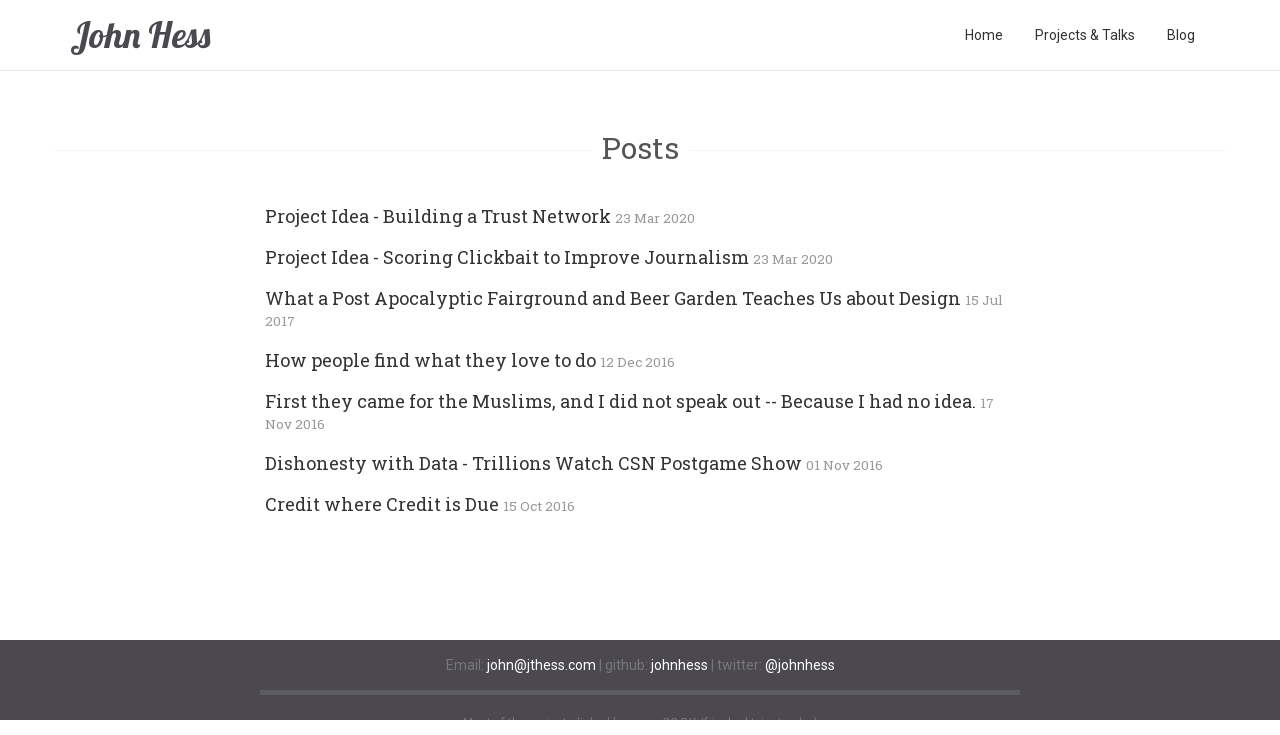

--- FILE ---
content_type: text/html
request_url: https://jthess.com/blog.html
body_size: 6593
content:
<!DOCTYPE html>
<html lang="en">
  <head>
    <meta charset="utf-8">
    <meta http-equiv="X-UA-Compatible" content="IE=edge">
    <meta name="viewport" content="width=device-width, initial-scale=1.0">
    <title>John Hess</title>
    <link href="/css/template.css" rel="stylesheet">
    <link href="/css/jthess.css" rel="stylesheet">
    <!-- HTML5 shim and Respond.js IE8 support of HTML5 elements and media queries -->
    <!--[if lt IE 9]>
      <script src="https://oss.maxcdn.com/libs/html5shiv/3.7.0/html5shiv.js"></script>
      <script src="https://oss.maxcdn.com/libs/respond.js/1.3.0/respond.min.js"></script>
    <![endif]-->
    
  </head>

  <body>
    <div class="non-footer">
      <header id="header" class="site-header">
        <div class="container">
          <h1 class="navbar-brand"><a href="/">John Hess</a></h1>
          <ul class="nav nav-pills pull-right">
            <li><a href="/">Home</a></li>
            <li><a href="/projects.html">Projects & Talks</a></li>
            <li><a href="/blog.html">Blog</a></li>
          </ul>
        </div>
      </header>

      <main id="main" class="site-main">
        <section id="about" class="section section">
  <div class="container">
    <div class="row">
      <h2 class="section-title"><span>Posts</span></h2>
      <div class="col-md-8 col-md-offset-2">
        
          
            <a href="/blog/2020/03/23/trust-network.html">
              <div class="blog-post">
                <h4>Project Idea - Building a Trust Network <small>23 Mar 2020</small></h4>
              </div>
            </a>
          
        
          
            <a href="/blog/2020/03/23/clickbait-tagger.html">
              <div class="blog-post">
                <h4>Project Idea - Scoring Clickbait to Improve Journalism <small>23 Mar 2020</small></h4>
              </div>
            </a>
          
        
          
            <a href="/blog/2017/07/15/post-apocalyptic-design.html">
              <div class="blog-post">
                <h4>What a Post Apocalyptic Fairground and Beer Garden Teaches Us about Design <small>15 Jul 2017</small></h4>
              </div>
            </a>
          
        
          
            <a href="/blog/2016/12/12/what-to-do.html">
              <div class="blog-post">
                <h4>How people find what they love to do <small>12 Dec 2016</small></h4>
              </div>
            </a>
          
        
          
        
          
            <a href="/blog/2016/11/17/and-i-did-not-speak-out.html">
              <div class="blog-post">
                <h4>First they came for the Muslims, and I did not speak out -- Because I had no idea. <small>17 Nov 2016</small></h4>
              </div>
            </a>
          
        
          
            <a href="/blog/2016/11/01/trillions-watch-postgame-show.html">
              <div class="blog-post">
                <h4>Dishonesty with Data - Trillions Watch CSN Postgame Show <small>01 Nov 2016</small></h4>
              </div>
            </a>
          
        
          
            <a href="/blog/2016/10/15/credit-where-credit-is-due.html">
              <div class="blog-post">
                <h4>Credit where Credit is Due <small>15 Oct 2016</small></h4>
              </div>
            </a>
          
        
      </div>
    </div>
  </div>
</section>
      </main>
      
      <div class="push"></div>
    </div>

    <footer id="jth-footer" class="site-footer">
      <div class="container">
        <div class="col-md-8 col-md-offset-2  ">
          <div class="contact">Email: <a class="url" href="mailto:john@jthess.com">john@jthess.com</a> | github: <a href="https://github.com/johnhess">johnhess</a> | twitter: <a href="https://twitter.com/johnhess">@johnhess</a></div>
        </div>
      </div>
      <div class="container">
        <div class="copyright col-md-8 col-md-offset-2  ">
          <p>Most of the projects linked here are CC-BY.  If in doubt, just ask :-)</p>
          <p>In 2022, I upgraded jthess.com to use <a href="https://cleaninsights.org">Clean Insights</a>, a privacy-preserving web analytics system instead of Google Analytics.  That's what that little popup was all about.  If you're cool with it, it let's me know someone visited a particular page on this site, but doesn't store or share any other information about you.  Not even an IP address.  If you're interested in putting Clean Insights in your next project, ask me about it.</p>
        </div>
      </div>
    </footer>
  
    <script src="/js/jquery-3.1.1.min.js"></script>
    <script src="/js/bootstrap-3.0.3.min.js"></script>
    <script src="/js/jquery.singlePageNav.min.js"></script>
    <script src="/js/main.js"></script>
    <script src="/js/clean-insights-auto-tracker.js"></script>
<script>
    // Use the Clean Insights Matomo Instance via the CIMP.
    // Site ID for jthess.com is 21.
    const ci = CleanInsightsAutoTracker("https://metrics.cleaninsights.org/cleaninsights.php", 21);

    // Automatically consent to cookie-less page view
    if (!ci.campaignConsents.some((item) => { return item === 'visits' })) {
        ci.grantCampaign('visits');
        ci.grantFeature(CleanInsightsFeature.ua);
        ci.grantFeature(CleanInsightsFeature.lang);
    }
    console.log("Clean insights loaded and set up.")
</script>
    <script defer data-domain="jthess.com" src="https://plausible.io/js/script.js"></script>
<script>
    console.log("Plausible set up.")
</script>
    <script src="https://cdn.usefathom.com/script.js" data-site="CICUUZGL" defer></script>
<script>
    console.log("Fathom set up.")
</script>
    <!-- Follow instructions from -->
<!-- https://matomo.org/faq/new-to-piwik/how-can-i-still-track-a-visitor-without-cookies-even-if-they-decline-the-cookie-consent/ -->
<!-- Matomo -->
<script>
    var _paq = window._paq = window._paq || [];
    /* tracker methods like "setCustomDimension" should be called before "trackPageView" */
    _paq.push(['trackPageView']);
    _paq.push(['enableLinkTracking']);
    _paq.push(['requireCookieConsent']);
    (function() {
      var u="https://metrics.cleaninsights.org/";
      _paq.push(['setTrackerUrl', u+'matomo.php']);
      _paq.push(['setSiteId', '29']);
      var d=document, g=d.createElement('script'), s=d.getElementsByTagName('script')[0];
      g.async=true; g.src=u+'matomo.js'; s.parentNode.insertBefore(g,s);
    })();
</script>
<!-- End Matomo Code -->
<script>
    console.log("Matomo set up.")
</script>


    <script src="https://cdn.counter.dev/script.js" data-id="a3691e79-74ca-40c9-89fb-fa3b21aaf464" data-utcoffset="-5"></script>
<script>
    console.log("Counter set up.")
</script>
  </body>
</html>



--- FILE ---
content_type: text/css
request_url: https://jthess.com/css/jthess.css
body_size: 1198
content:
/* footer styles */
.contact {
	margin-top: 15px;
	margin-bottom: 15px;
}

/* footer magic */
html, body {
    height: 100%;
}

p > a {
    color: #f15f4c;
}

.non-footer {
    min-height: 100%;
    height: auto !important;
    height: 100%;
    margin: 0 auto -150px; /* the bottom margin is the negative value of the footer's height */
}

#jth-footer {
	padding-top: 0;
    min-height: 150px;
    color: #777;
    overflow: hidden;
}

.push {
    height: 150px;
}

/* "Logo" aka Name */
.site-header .navbar-brand {
    line-height: 60px;
    text-shadow: none;
}

/* Blog (basically shitty medium rip off) */

.blog-post {
    margin-bottom: 20px;
}

.post-content img, iframe {
    display: block;
    margin-left: auto;
    margin-right: auto
}

.post-content a {
    color: #2a7ae2;
}

.post-content {
    font-family: Georgia,Cambria,"Times New Roman",Times,serif;
    font-size: 19px;
}

.post-content h1 {
    font-family: "Lucida Grande","Lucida Sans Unicode","Lucida Sans",Geneva,Arial,sans-serif;
    font-weight: 700;
    margin-bottom: 40px;
    letter-spacing: -.028em;
}

.post-content small {
    font-size: 70%;
}

.caption {
    font-size: 12px;
    color: #777;
    text-align: center;
    width: 90%;
    margin: auto;
    margin-bottom: 20px;
}

.framed-image {
    border: 2px solid #888;
}

--- FILE ---
content_type: text/javascript
request_url: https://jthess.com/js/main.js
body_size: 437
content:
// Add "loaded" class when a section has been loaded
$(window).scroll(function() { 
  var scrollTop = $(window).scrollTop();
  $(".section").each(function() {
    var elementTop = $(this).offset().top - $('#header').outerHeight();
    if(scrollTop >= elementTop) {
      $(this).addClass('loaded');
    }
  });
});

// One Page Navigation Setup
$('#navigation').singlePageNav({
  offset: $('#header').outerHeight(),
  filter: ':not(.external)',
  speed: 750,
  currentClass: 'active',

  beforeStart: function() {
  },
  onComplete: function() {
  }
});

--- FILE ---
content_type: text/javascript
request_url: https://jthess.com/js/clean-insights-auto-tracker.js
body_size: 43132
content:
(()=>{var t={484:function(t){t.exports=function(){"use strict";var t=6e4,e=36e5,n="millisecond",r="second",i="minute",s="hour",o="day",a="week",u="month",c="quarter",f="year",h="date",d="Invalid Date",l=/^(\d{4})[-/]?(\d{1,2})?[-/]?(\d{0,2})[Tt\s]*(\d{1,2})?:?(\d{1,2})?:?(\d{1,2})?[.:]?(\d+)?$/,p=/\[([^\]]+)]|Y{1,4}|M{1,4}|D{1,2}|d{1,4}|H{1,2}|h{1,2}|a|A|m{1,2}|s{1,2}|Z{1,2}|SSS/g,g={name:"en",weekdays:"Sunday_Monday_Tuesday_Wednesday_Thursday_Friday_Saturday".split("_"),months:"January_February_March_April_May_June_July_August_September_October_November_December".split("_")},m=function(t,e,n){var r=String(t);return!r||r.length>=e?t:""+Array(e+1-r.length).join(n)+t},v={s:m,z:function(t){var e=-t.utcOffset(),n=Math.abs(e),r=Math.floor(n/60),i=n%60;return(e<=0?"+":"-")+m(r,2,"0")+":"+m(i,2,"0")},m:function t(e,n){if(e.date()<n.date())return-t(n,e);var r=12*(n.year()-e.year())+(n.month()-e.month()),i=e.clone().add(r,u),s=n-i<0,o=e.clone().add(r+(s?-1:1),u);return+(-(r+(n-i)/(s?i-o:o-i))||0)},a:function(t){return t<0?Math.ceil(t)||0:Math.floor(t)},p:function(t){return{M:u,y:f,w:a,d:o,D:h,h:s,m:i,s:r,ms:n,Q:c}[t]||String(t||"").toLowerCase().replace(/s$/,"")},u:function(t){return void 0===t}},y="en",b={};b[y]=g;var w=function(t){return t instanceof S},_=function(t,e,n){var r;if(!t)return y;if("string"==typeof t)b[t]&&(r=t),e&&(b[t]=e,r=t);else{var i=t.name;b[i]=t,r=i}return!n&&r&&(y=r),r||!n&&y},O=function(t,e){if(w(t))return t.clone();var n="object"==typeof e?e:{};return n.date=t,n.args=arguments,new S(n)},$=v;$.l=_,$.i=w,$.w=function(t,e){return O(t,{locale:e.$L,utc:e.$u,x:e.$x,$offset:e.$offset})};var S=function(){function g(t){this.$L=_(t.locale,null,!0),this.parse(t)}var m=g.prototype;return m.parse=function(t){this.$d=function(t){var e=t.date,n=t.utc;if(null===e)return new Date(NaN);if($.u(e))return new Date;if(e instanceof Date)return new Date(e);if("string"==typeof e&&!/Z$/i.test(e)){var r=e.match(l);if(r){var i=r[2]-1||0,s=(r[7]||"0").substring(0,3);return n?new Date(Date.UTC(r[1],i,r[3]||1,r[4]||0,r[5]||0,r[6]||0,s)):new Date(r[1],i,r[3]||1,r[4]||0,r[5]||0,r[6]||0,s)}}return new Date(e)}(t),this.$x=t.x||{},this.init()},m.init=function(){var t=this.$d;this.$y=t.getFullYear(),this.$M=t.getMonth(),this.$D=t.getDate(),this.$W=t.getDay(),this.$H=t.getHours(),this.$m=t.getMinutes(),this.$s=t.getSeconds(),this.$ms=t.getMilliseconds()},m.$utils=function(){return $},m.isValid=function(){return!(this.$d.toString()===d)},m.isSame=function(t,e){var n=O(t);return this.startOf(e)<=n&&n<=this.endOf(e)},m.isAfter=function(t,e){return O(t)<this.startOf(e)},m.isBefore=function(t,e){return this.endOf(e)<O(t)},m.$g=function(t,e,n){return $.u(t)?this[e]:this.set(n,t)},m.unix=function(){return Math.floor(this.valueOf()/1e3)},m.valueOf=function(){return this.$d.getTime()},m.startOf=function(t,e){var n=this,c=!!$.u(e)||e,d=$.p(t),l=function(t,e){var r=$.w(n.$u?Date.UTC(n.$y,e,t):new Date(n.$y,e,t),n);return c?r:r.endOf(o)},p=function(t,e){return $.w(n.toDate()[t].apply(n.toDate("s"),(c?[0,0,0,0]:[23,59,59,999]).slice(e)),n)},g=this.$W,m=this.$M,v=this.$D,y="set"+(this.$u?"UTC":"");switch(d){case f:return c?l(1,0):l(31,11);case u:return c?l(1,m):l(0,m+1);case a:var b=this.$locale().weekStart||0,w=(g<b?g+7:g)-b;return l(c?v-w:v+(6-w),m);case o:case h:return p(y+"Hours",0);case s:return p(y+"Minutes",1);case i:return p(y+"Seconds",2);case r:return p(y+"Milliseconds",3);default:return this.clone()}},m.endOf=function(t){return this.startOf(t,!1)},m.$set=function(t,e){var a,c=$.p(t),d="set"+(this.$u?"UTC":""),l=(a={},a[o]=d+"Date",a[h]=d+"Date",a[u]=d+"Month",a[f]=d+"FullYear",a[s]=d+"Hours",a[i]=d+"Minutes",a[r]=d+"Seconds",a[n]=d+"Milliseconds",a)[c],p=c===o?this.$D+(e-this.$W):e;if(c===u||c===f){var g=this.clone().set(h,1);g.$d[l](p),g.init(),this.$d=g.set(h,Math.min(this.$D,g.daysInMonth())).$d}else l&&this.$d[l](p);return this.init(),this},m.set=function(t,e){return this.clone().$set(t,e)},m.get=function(t){return this[$.p(t)]()},m.add=function(n,c){var h,d=this;n=Number(n);var l=$.p(c),p=function(t){var e=O(d);return $.w(e.date(e.date()+Math.round(t*n)),d)};if(l===u)return this.set(u,this.$M+n);if(l===f)return this.set(f,this.$y+n);if(l===o)return p(1);if(l===a)return p(7);var g=(h={},h[i]=t,h[s]=e,h[r]=1e3,h)[l]||1,m=this.$d.getTime()+n*g;return $.w(m,this)},m.subtract=function(t,e){return this.add(-1*t,e)},m.format=function(t){var e=this,n=this.$locale();if(!this.isValid())return n.invalidDate||d;var r=t||"YYYY-MM-DDTHH:mm:ssZ",i=$.z(this),s=this.$H,o=this.$m,a=this.$M,u=n.weekdays,c=n.months,f=function(t,n,i,s){return t&&(t[n]||t(e,r))||i[n].substr(0,s)},h=function(t){return $.s(s%12||12,t,"0")},l=n.meridiem||function(t,e,n){var r=t<12?"AM":"PM";return n?r.toLowerCase():r},g={YY:String(this.$y).slice(-2),YYYY:this.$y,M:a+1,MM:$.s(a+1,2,"0"),MMM:f(n.monthsShort,a,c,3),MMMM:f(c,a),D:this.$D,DD:$.s(this.$D,2,"0"),d:String(this.$W),dd:f(n.weekdaysMin,this.$W,u,2),ddd:f(n.weekdaysShort,this.$W,u,3),dddd:u[this.$W],H:String(s),HH:$.s(s,2,"0"),h:h(1),hh:h(2),a:l(s,o,!0),A:l(s,o,!1),m:String(o),mm:$.s(o,2,"0"),s:String(this.$s),ss:$.s(this.$s,2,"0"),SSS:$.s(this.$ms,3,"0"),Z:i};return r.replace(p,(function(t,e){return e||g[t]||i.replace(":","")}))},m.utcOffset=function(){return 15*-Math.round(this.$d.getTimezoneOffset()/15)},m.diff=function(n,h,d){var l,p=$.p(h),g=O(n),m=(g.utcOffset()-this.utcOffset())*t,v=this-g,y=$.m(this,g);return y=(l={},l[f]=y/12,l[u]=y,l[c]=y/3,l[a]=(v-m)/6048e5,l[o]=(v-m)/864e5,l[s]=v/e,l[i]=v/t,l[r]=v/1e3,l)[p]||v,d?y:$.a(y)},m.daysInMonth=function(){return this.endOf(u).$D},m.$locale=function(){return b[this.$L]},m.locale=function(t,e){if(!t)return this.$L;var n=this.clone(),r=_(t,e,!0);return r&&(n.$L=r),n},m.clone=function(){return $.w(this.$d,this)},m.toDate=function(){return new Date(this.valueOf())},m.toJSON=function(){return this.isValid()?this.toISOString():null},m.toISOString=function(){return this.$d.toISOString()},m.toString=function(){return this.$d.toUTCString()},g}(),P=S.prototype;return O.prototype=P,[["$ms",n],["$s",r],["$m",i],["$H",s],["$W",o],["$M",u],["$y",f],["$D",h]].forEach((function(t){P[t[1]]=function(e){return this.$g(e,t[0],t[1])}})),O.extend=function(t,e){return t.$i||(t(e,S,O),t.$i=!0),O},O.locale=_,O.isDayjs=w,O.unix=function(t){return O(1e3*t)},O.en=b[y],O.Ls=b,O.p={},O}()},646:function(t){t.exports=function(){"use strict";var t,e,n=1e3,r=6e4,i=36e5,s=864e5,o=/\[([^\]]+)]|Y{1,4}|M{1,4}|D{1,2}|d{1,4}|H{1,2}|h{1,2}|a|A|m{1,2}|s{1,2}|Z{1,2}|SSS/g,a=31536e6,u=2592e6,c=/^(-|\+)?P(?:([-+]?[0-9,.]*)Y)?(?:([-+]?[0-9,.]*)M)?(?:([-+]?[0-9,.]*)W)?(?:([-+]?[0-9,.]*)D)?(?:T(?:([-+]?[0-9,.]*)H)?(?:([-+]?[0-9,.]*)M)?(?:([-+]?[0-9,.]*)S)?)?$/,f={years:a,months:u,days:s,hours:i,minutes:r,seconds:n,milliseconds:1,weeks:6048e5},h=function(t){return t instanceof y},d=function(t,e,n){return new y(t,n,e.$l)},l=function(t){return e.p(t)+"s"},p=function(t){return t<0},g=function(t){return p(t)?Math.ceil(t):Math.floor(t)},m=function(t){return Math.abs(t)},v=function(t,e){return t?p(t)?{negative:!0,format:""+m(t)+e}:{negative:!1,format:""+t+e}:{negative:!1,format:""}},y=function(){function p(t,e,n){var r=this;if(this.$d={},this.$l=n,void 0===t&&(this.$ms=0,this.parseFromMilliseconds()),e)return d(t*f[l(e)],this);if("number"==typeof t)return this.$ms=t,this.parseFromMilliseconds(),this;if("object"==typeof t)return Object.keys(t).forEach((function(e){r.$d[l(e)]=t[e]})),this.calMilliseconds(),this;if("string"==typeof t){var i=t.match(c);if(i){var s=i.slice(2).map((function(t){return null!=t?Number(t):0}));return this.$d.years=s[0],this.$d.months=s[1],this.$d.weeks=s[2],this.$d.days=s[3],this.$d.hours=s[4],this.$d.minutes=s[5],this.$d.seconds=s[6],this.calMilliseconds(),this}}return this}var m=p.prototype;return m.calMilliseconds=function(){var t=this;this.$ms=Object.keys(this.$d).reduce((function(e,n){return e+(t.$d[n]||0)*f[n]}),0)},m.parseFromMilliseconds=function(){var t=this.$ms;this.$d.years=g(t/a),t%=a,this.$d.months=g(t/u),t%=u,this.$d.days=g(t/s),t%=s,this.$d.hours=g(t/i),t%=i,this.$d.minutes=g(t/r),t%=r,this.$d.seconds=g(t/n),t%=n,this.$d.milliseconds=t},m.toISOString=function(){var t=v(this.$d.years,"Y"),e=v(this.$d.months,"M"),n=+this.$d.days||0;this.$d.weeks&&(n+=7*this.$d.weeks);var r=v(n,"D"),i=v(this.$d.hours,"H"),s=v(this.$d.minutes,"M"),o=this.$d.seconds||0;this.$d.milliseconds&&(o+=this.$d.milliseconds/1e3);var a=v(o,"S"),u=t.negative||e.negative||r.negative||i.negative||s.negative||a.negative,c=i.format||s.format||a.format?"T":"",f=(u?"-":"")+"P"+t.format+e.format+r.format+c+i.format+s.format+a.format;return"P"===f||"-P"===f?"P0D":f},m.toJSON=function(){return this.toISOString()},m.format=function(t){var n=t||"YYYY-MM-DDTHH:mm:ss",r={Y:this.$d.years,YY:e.s(this.$d.years,2,"0"),YYYY:e.s(this.$d.years,4,"0"),M:this.$d.months,MM:e.s(this.$d.months,2,"0"),D:this.$d.days,DD:e.s(this.$d.days,2,"0"),H:this.$d.hours,HH:e.s(this.$d.hours,2,"0"),m:this.$d.minutes,mm:e.s(this.$d.minutes,2,"0"),s:this.$d.seconds,ss:e.s(this.$d.seconds,2,"0"),SSS:e.s(this.$d.milliseconds,3,"0")};return n.replace(o,(function(t,e){return e||String(r[t])}))},m.as=function(t){return this.$ms/f[l(t)]},m.get=function(t){var e=this.$ms,n=l(t);return"milliseconds"===n?e%=1e3:e="weeks"===n?g(e/f[n]):this.$d[n],0===e?0:e},m.add=function(t,e,n){var r;return r=e?t*f[l(e)]:h(t)?t.$ms:d(t,this).$ms,d(this.$ms+r*(n?-1:1),this)},m.subtract=function(t,e){return this.add(t,e,!0)},m.locale=function(t){var e=this.clone();return e.$l=t,e},m.clone=function(){return d(this.$ms,this)},m.humanize=function(e){return t().add(this.$ms,"ms").locale(this.$l).fromNow(!e)},m.milliseconds=function(){return this.get("milliseconds")},m.asMilliseconds=function(){return this.as("milliseconds")},m.seconds=function(){return this.get("seconds")},m.asSeconds=function(){return this.as("seconds")},m.minutes=function(){return this.get("minutes")},m.asMinutes=function(){return this.as("minutes")},m.hours=function(){return this.get("hours")},m.asHours=function(){return this.as("hours")},m.days=function(){return this.get("days")},m.asDays=function(){return this.as("days")},m.weeks=function(){return this.get("weeks")},m.asWeeks=function(){return this.as("weeks")},m.months=function(){return this.get("months")},m.asMonths=function(){return this.as("months")},m.years=function(){return this.get("years")},m.asYears=function(){return this.as("years")},p}();return function(n,r,i){t=i,e=i().$utils(),i.duration=function(t,e){var n=i.locale();return d(t,{$l:n},e)},i.isDuration=h;var s=r.prototype.add,o=r.prototype.subtract;r.prototype.add=function(t,e){return h(t)&&(t=t.asMilliseconds()),s.bind(this)(t,e)},r.prototype.subtract=function(t,e){return h(t)&&(t=t.asMilliseconds()),o.bind(this)(t,e)}}}()},212:function(t){t.exports=function(){"use strict";return function(t,e){e.prototype.isSameOrAfter=function(t,e){return this.isSame(t,e)||this.isAfter(t,e)}}}()},412:function(t){t.exports=function(){"use strict";return function(t,e){e.prototype.isSameOrBefore=function(t,e){return this.isSame(t,e)||this.isBefore(t,e)}}}()},176:function(t){t.exports=function(){"use strict";var t={LTS:"h:mm:ss A",LT:"h:mm A",L:"MM/DD/YYYY",LL:"MMMM D, YYYY",LLL:"MMMM D, YYYY h:mm A",LLLL:"dddd, MMMM D, YYYY h:mm A"};return function(e,n,r){var i=n.prototype,s=i.format;r.en.formats=t,i.format=function(e){void 0===e&&(e="YYYY-MM-DDTHH:mm:ssZ");var n=this.$locale().formats,r=function(e,n){return e.replace(/(\[[^\]]+])|(LTS?|l{1,4}|L{1,4})/g,(function(e,r,i){var s=i&&i.toUpperCase();return r||n[i]||t[i]||n[s].replace(/(\[[^\]]+])|(MMMM|MM|DD|dddd)/g,(function(t,e,n){return e||n.slice(1)}))}))}(e,void 0===n?{}:n);return s.call(this,r)}}}()},778:(t,e,n)=>{var r=n(760),i=[n(803),n(853),n(880),n(540)];t.exports=r.createStore(i,[])},760:(t,e,n)=>{var r=n(826),i=r.slice,s=r.pluck,o=r.each,a=r.create,u=r.isList,c=r.isFunction,f=r.isObject;t.exports={createStore:d};var h={version:"2.0.3",enabled:!1,addStorage:function(t){this.enabled||this._testStorage(t)&&(this._storage.resolved=t,this.enabled=!0)},addPlugin:function(t){var e=this;if(u(t))o(t,(function(t){e.addPlugin(t)}));else if(!s(this._seenPlugins,(function(e){return t===e}))){if(this._seenPlugins.push(t),!c(t))throw new Error("Plugins must be function values that return objects");var n=t.call(this);if(!f(n))throw new Error("Plugins must return an object of function properties");o(n,(function(n,r){if(!c(n))throw new Error("Bad plugin property: "+r+" from plugin "+t.name+". Plugins should only return functions.");e._assignPluginFnProp(n,r)}))}},get:function(t,e){var n=this._storage().read(this._namespacePrefix+t);return this._deserialize(n,e)},set:function(t,e){return void 0===e?this.remove(t):(this._storage().write(this._namespacePrefix+t,this._serialize(e)),e)},remove:function(t){this._storage().remove(this._namespacePrefix+t)},each:function(t){var e=this;this._storage().each((function(n,r){t(e._deserialize(n),r.replace(e._namespaceRegexp,""))}))},clearAll:function(){this._storage().clearAll()},hasNamespace:function(t){return this._namespacePrefix=="__storejs_"+t+"_"},namespace:function(t){if(!this._legalNamespace.test(t))throw new Error("store.js namespaces can only have alhpanumerics + underscores and dashes");var e="__storejs_"+t+"_";return a(this,{_namespacePrefix:e,_namespaceRegexp:e?new RegExp("^"+e):null})},createStore:function(t,e){return d(t,e)}};function d(t,e){var n={_seenPlugins:[],_namespacePrefix:"",_namespaceRegexp:null,_legalNamespace:/^[a-zA-Z0-9_\-]+$/,_storage:function(){if(!this.enabled)throw new Error("store.js: No supported storage has been added! Add one (e.g store.addStorage(require('store/storages/cookieStorage')) or use a build with more built-in storages (e.g https://github.com/marcuswestin/store.js/tree/master/dist/store.legacy.min.js)");return this._storage.resolved},_testStorage:function(t){try{var e="__storejs__test__";t.write(e,e);var n=t.read(e)===e;return t.remove(e),n}catch(t){return!1}},_assignPluginFnProp:function(t,e){var n=this[e];this[e]=function(){var e=i(arguments,0),r=this;function s(){if(n)return o(arguments,(function(t,n){e[n]=t})),n.apply(r,e)}var a=[s].concat(e);return t.apply(r,a)}},_serialize:function(t){return JSON.stringify(t)},_deserialize:function(t,e){if(!t)return e;var n="";try{n=JSON.parse(t)}catch(e){n=t}return void 0!==n?n:e}},r=a(n,h);return o(t,(function(t){r.addStorage(t)})),o(e,(function(t){r.addPlugin(t)})),r}},826:(t,e,n)=>{var r=Object.assign?Object.assign:function(t,e,n,r){for(var i=1;i<arguments.length;i++)u(Object(arguments[i]),(function(e,n){t[n]=e}));return t},i=function(){if(Object.create)return function(t,e,n,i){var s=a(arguments,1);return r.apply(this,[Object.create(t)].concat(s))};{function t(){}return function(e,n,i,s){var o=a(arguments,1);return t.prototype=e,r.apply(this,[new t].concat(o))}}}(),s=String.prototype.trim?function(t){return String.prototype.trim.call(t)}:function(t){return t.replace(/^[\s\uFEFF\xA0]+|[\s\uFEFF\xA0]+$/g,"")},o="undefined"!=typeof window?window:n.g;function a(t,e){return Array.prototype.slice.call(t,e||0)}function u(t,e){c(t,(function(t,n){return e(t,n),!1}))}function c(t,e){if(f(t)){for(var n=0;n<t.length;n++)if(e(t[n],n))return t[n]}else for(var r in t)if(t.hasOwnProperty(r)&&e(t[r],r))return t[r]}function f(t){return null!=t&&"function"!=typeof t&&"number"==typeof t.length}t.exports={assign:r,create:i,trim:s,bind:function(t,e){return function(){return e.apply(t,Array.prototype.slice.call(arguments,0))}},slice:a,each:u,map:function(t,e){var n=f(t)?[]:{};return c(t,(function(t,r){return n[r]=e(t,r),!1})),n},pluck:c,isList:f,isFunction:function(t){return t&&"[object Function]"==={}.toString.call(t)},isObject:function(t){return t&&"[object Object]"==={}.toString.call(t)},Global:o}},880:(t,e,n)=>{var r=n(826),i=r.Global,s=r.trim;t.exports={name:"cookieStorage",read:function(t){if(!t||!c(t))return null;var e="(?:^|.*;\\s*)"+escape(t).replace(/[\-\.\+\*]/g,"\\$&")+"\\s*\\=\\s*((?:[^;](?!;))*[^;]?).*";return unescape(o.cookie.replace(new RegExp(e),"$1"))},write:function(t,e){t&&(o.cookie=escape(t)+"="+escape(e)+"; expires=Tue, 19 Jan 2038 03:14:07 GMT; path=/")},each:a,remove:u,clearAll:function(){a((function(t,e){u(e)}))}};var o=i.document;function a(t){for(var e=o.cookie.split(/; ?/g),n=e.length-1;n>=0;n--)if(s(e[n])){var r=e[n].split("="),i=unescape(r[0]);t(unescape(r[1]),i)}}function u(t){t&&c(t)&&(o.cookie=escape(t)+"=; expires=Thu, 01 Jan 1970 00:00:00 GMT; path=/")}function c(t){return new RegExp("(?:^|;\\s*)"+escape(t).replace(/[\-\.\+\*]/g,"\\$&")+"\\s*\\=").test(o.cookie)}},803:(t,e,n)=>{var r=n(826).Global;function i(){return r.localStorage}function s(t){return i().getItem(t)}t.exports={name:"localStorage",read:s,write:function(t,e){return i().setItem(t,e)},each:function(t){for(var e=i().length-1;e>=0;e--){var n=i().key(e);t(s(n),n)}},remove:function(t){return i().removeItem(t)},clearAll:function(){return i().clear()}}},540:t=>{t.exports={name:"memoryStorage",read:function(t){return e[t]},write:function(t,n){e[t]=n},each:function(t){for(var n in e)e.hasOwnProperty(n)&&t(e[n],n)},remove:function(t){delete e[t]},clearAll:function(t){e={}}};var e={}},853:(t,e,n)=>{var r=n(826).Global;function i(){return r.sessionStorage}function s(t){return i().getItem(t)}t.exports={name:"sessionStorage",read:s,write:function(t,e){return i().setItem(t,e)},each:function(t){for(var e=i().length-1;e>=0;e--){var n=i().key(e);t(s(n),n)}},remove:function(t){return i().removeItem(t)},clearAll:function(){return i().clear()}}},445:function(t,e,n){"use strict";var r,i=this&&this.__extends||(r=function(t,e){return r=Object.setPrototypeOf||{__proto__:[]}instanceof Array&&function(t,e){t.__proto__=e}||function(t,e){for(var n in e)Object.prototype.hasOwnProperty.call(e,n)&&(t[n]=e[n])},r(t,e)},function(t,e){if("function"!=typeof e&&null!==e)throw new TypeError("Class extends value "+String(e)+" is not a constructor or null");function n(){this.constructor=t}r(t,e),t.prototype=null===e?Object.create(e):(n.prototype=e.prototype,new n)});Object.defineProperty(e,"__esModule",{value:!0}),e.BrowserStore=void 0;var s=n(889),o=n(778),a=function(t){function e(){return null!==t&&t.apply(this,arguments)||this}return i(e,t),e.prototype.load=function(t){var n=o.get(e.storeJsKey);if(n&&"object"==typeof n&&(n.consents&&"object"==typeof n.consents||n.visits&&Array.isArray(n.visits)||n.events&&Array.isArray(n.events)))return n},e.prototype.persist=function(t,n){o.set(e.storeJsKey,this),n()},e.prototype.send=function(t,e,n,r){var i=new XMLHttpRequest;i.onreadystatechange=function(){try{if(i.readyState===XMLHttpRequest.DONE){if(200!==i.status&&204!==i.status)return r(new Error("HTTP Error ".concat(i.status,": ").concat(i.responseText)));r()}}catch(t){r(t)}},i.timeout=1e3*n,i.open("POST",e),i.setRequestHeader("Content-type","application/json; charset=UTF-8"),i.send(t)},e.storeJsKey="clean-insights",e}(s.Store);e.BrowserStore=a},776:function(t,e,n){"use strict";var r=this&&this.__importDefault||function(t){return t&&t.__esModule?t:{default:t}};Object.defineProperty(e,"__esModule",{value:!0}),e.Campaign=void 0;var i=r(n(484)),s=r(n(646)),o=r(n(412));i.default.extend(s.default),i.default.extend(o.default);var a=n(555),u=function(){function t(t,e,n,r,s,o,u){if("isValid"in t){if(!e||!n)throw TypeError("You either need to provide all non-optional arguments in their place or in an object as the first argument.");this.start=t,this.end=e,this.aggregationPeriodLength=n,this.numberOfPeriods="number"==typeof r?r:1,this.onlyRecordOnce=s||!1,this.eventAggregationRule=o||a.EventAggregationRule.Sum,this.strengthenAnonymity=u||!1}else this.start=(0,i.default)(t.start),this.end=(0,i.default)(t.end),this.aggregationPeriodLength=t.aggregationPeriodLength,this.numberOfPeriods="number"==typeof t.numberOfPeriods?t.numberOfPeriods:1,this.onlyRecordOnce=t.onlyRecordOnce||!1,this.eventAggregationRule="avg"===t.eventAggregationRule?a.EventAggregationRule.Avg:a.EventAggregationRule.Sum,this.strengthenAnonymity=t.strengthenAnonymity||!1}return Object.defineProperty(t.prototype,"aggregationPeriod",{get:function(){return i.default.duration(this.aggregationPeriodLength,"days")},enumerable:!1,configurable:!0}),Object.defineProperty(t.prototype,"currentMeasurementPeriod",{get:function(){if(this.numberOfPeriods<=0)return null;var t=(0,i.default)(),e=this.start;do{e=e.add(this.aggregationPeriod)}while(e.isSameOrBefore(t));var n=e.subtract(this.aggregationPeriod).isAfter(this.start)?e.subtract(this.aggregationPeriod):this.start;return e.isAfter(this.end)&&(e=this.end),t=(0,i.default)(),n.isAfter(t)||e.isBefore(t)?null:{start:n,end:e}},enumerable:!1,configurable:!0}),Object.defineProperty(t.prototype,"nextTotalMeasurementPeriod",{get:function(){var t=this.currentMeasurementPeriod;if(!t)return null;for(var e=this.strengthenAnonymity?t.end:t.start,n=e,r=0;r<this.numberOfPeriods&&n.add(this.aggregationPeriod)<=this.end;)n=n.add(this.aggregationPeriod),r+=1;return e.isSame(n)?null:{start:e,end:n}},enumerable:!1,configurable:!0}),t.prototype.apply=function(t,e){if(!this.onlyRecordOnce&&"number"==typeof e){var n="number"==typeof t.value?t.value:0;switch(this.eventAggregationRule){case"sum":t.value=n+e;break;case"avg":t.value=(n*(t.times-1)+e)/t.times}}},t.prototype.toString=function(){return"[".concat(this.constructor.name,": start=").concat(this.start,", end=").concat(this.end,", aggregationPeriodLength=").concat(this.aggregationPeriodLength,", numberOfPeriods=").concat(this.numberOfPeriods,", onlyRecordOnce=").concat(this.onlyRecordOnce,", eventAggregationRule=").concat(this.eventAggregationRule,"]")},t}();e.Campaign=u},901:function(t,e,n){"use strict";var r=this&&this.__importDefault||function(t){return t&&t.__esModule?t:{default:t}};Object.defineProperty(e,"__esModule",{value:!0}),e.CleanInsights=void 0;var i=n(445),s=n(771),o=n(827),a=n(694),u=n(934),c=n(252),f=n(283),h=r(n(484)),d=r(n(646)),l=r(n(412)),p=r(n(212)),g=r(n(176));h.default.extend(d.default),h.default.extend(l.default),h.default.extend(p.default),h.default.extend(g.default);var m=function(){function t(t,e){var n=this;if(this.persistenceCounter=0,this.sending=!1,this.failedSubmissionCount=0,this.lastFailedSubmission=h.default.unix(0),"object"!=typeof t)throw new TypeError("Invalid configuration provided.");t instanceof o.Configuration?this.conf=t:this.conf=new o.Configuration(t);var r=function(t){n.debug(t)};if(!this.conf.check(r))throw new TypeError("Invalid configuration provided.");this.store="object"==typeof e&&e?e:new i.BrowserStore({},r)}return t.prototype.measureVisit=function(t,e){var n=this.getCampaignIfGood(e,t.join("/"));if(n){var r=this.getAndMeasure(this.store.visits,e,n,(function(e){return e.scenePath.join("/")===t.join("/")}));if(r)this.debug("Gain visit insight: ".concat(r));else{var i=n.currentMeasurementPeriod;i?(r=new f.Visit(t,e,void 0,i.start,i.end),this.store.visits.push(r),this.debug("Gain visit insight: ".concat(r))):this.debug("campaign.currentMeasurementPeriod == null! This should not happen!")}}this.persistAndSend()},t.prototype.measureEvent=function(t,e,n,r,i){var s=this.getCampaignIfGood(n,"".concat(t,"/").concat(e));if(s){var o=this.getAndMeasure(this.store.events,n,s,(function(n){return n.category===t&&n.action===e&&n.name===r}));if(o)s.apply(o,i),this.debug("Gain event insight: ".concat(o));else{var a=s.currentMeasurementPeriod;a?(o=new u.Event(t,e,r,i,n,void 0,a.start,a.end),this.store.events.push(o),this.debug("Gain event insight: ".concat(o))):this.debug("campaign.currentMeasurementPeriod == null! This should not happen!")}}this.persistAndSend()},Object.defineProperty(t.prototype,"featureConsents",{get:function(){return Object.keys(this.store.consents.features)},enumerable:!1,configurable:!0}),Object.defineProperty(t.prototype,"campaignConsents",{get:function(){return Object.keys(this.store.consents.campaigns)},enumerable:!1,configurable:!0}),t.prototype.getFeatureConsentByIndex=function(t){var e=this.store.consents.features,n=Object.keys(e)[t];return e.hasOwnProperty(n)?new s.FeatureConsent(n,e[n]):null},t.prototype.getCampaignConsentByIndex=function(t){var e=this.store.consents.campaigns,n=Object.keys(e)[t];return e.hasOwnProperty(n)?new s.CampaignConsent(n,e[n]):null},t.prototype.grantFeature=function(t){var e=this.store.consents.grantFeature(t);return this.persistAndSend(),e},t.prototype.denyFeature=function(t){var e=this.store.consents.denyFeature(t);return this.persistAndSend(),e},t.prototype.grantCampaign=function(t){if(!this.conf.campaigns.hasOwnProperty(t))return null;var e=this.conf.campaigns[t],n=this.store.consents.grantCampaign(t,e);return this.persistAndSend(),n},t.prototype.denyCampaign=function(t){if(!this.conf.campaigns.hasOwnProperty(t))return null;var e=this.store.consents.denyCampaign(t);return this.persistAndSend(),e},t.prototype.isCampaignCurrentlyGranted=function(t){return this.conf.serverSideAnonymousUsage||this.store.consents.isCampaignCurrentlyGranted(t)},t.prototype.requestConsentForCampaign=function(t,e,n){var r=this;if("function"!=typeof n&&(n=function(){}),!this.conf.campaigns.hasOwnProperty(t))return this.debug("Cannot request consent: Campaign '".concat(t,"' not configured.")),n(!1),"";var i=this.conf.campaigns[t];if((0,h.default)().isSameOrAfter(i.end))return this.debug("Cannot request consent: End of campaign '".concat(t,"' reached.")),n(!1),"";if(null===i.nextTotalMeasurementPeriod)return this.debug("Cannot request consent: Campaign '".concat(t,"' configuration seems messed up.")),n(!1),"";if(this.store.consents.campaigns.hasOwnProperty(t)){var s=this.store.consents.campaigns[t];return this.debug("Already asked for consent for campaign '".concat(t,"'. It was ").concat(s.granted?"granted between ".concat(s.start.format()," and ").concat(s.end.format()):"denied on ".concat(s.start.format()),".")),n(s.granted),""}return e.showForCampaign(t,i,(function(e){e?r.store.consents.grantCampaign(t,i):r.store.consents.denyCampaign(t),n&&n(e)}))},t.prototype.requestConsentForFeature=function(t,e,n){var r=this;if("function"!=typeof n&&(n=function(){}),this.store.consents.features.hasOwnProperty(t)){var i=this.store.consents.features[t];return this.debug("Already asked for consent for feature '".concat(t,"'. It was ").concat(i.granted?"granted":"denied"," on ").concat(i.start.format(),".")),n(i.granted),""}return e.showForFeature(t,(function(e){e?r.store.consents.grantFeature(t):r.store.consents.denyFeature(t),n&&n(r.store.consents.hasBeenGranted(t))}))},t.prototype.testServer=function(t){var e=this;this.store.send("",this.conf.server,this.conf.timeout,(function(n){if(n||(n=new Error("Server replied with no error while it should have responded with HTTP 400 Bad Request!")),n.message.startsWith("HTTP Error 400:"))return e.debug("Successfully tested server."),void(t&&t());e.debug(n),t&&t(n)}))},t.prototype.persist=function(){this._persist(!1,!0)},t.prototype._persist=function(t,e){var n=this;this.persistenceCounter+=1,(e||this.persistenceCounter>=this.conf.persistEveryNTimes)&&this.store.persist(t,(function(){n.persistenceCounter=0,n.debug("Data persisted to storage.")}))},t.prototype.persistAndSend=function(){var t=this;if(this._persist(!0),!this.sending){if(this.sending=!0,this.failedSubmissionCount>0){var e=this.lastFailedSubmission.add(this.conf.timeout*Math.pow(2,this.failedSubmissionCount),"seconds"),n=this.lastFailedSubmission.add(this.conf.maxRetryDelay,"seconds");if((0,h.default)().isBefore(e.isBefore(n)?e:n))return void(this.sending=!1)}var r=new c.Insights(this.conf,this.store);if(r.isEmpty)this.sending=!1;else{var i=JSON.stringify(r);this.store.send(i,this.conf.server,this.conf.timeout,(function(e){e?(t.lastFailedSubmission=(0,h.default)(),t.failedSubmissionCount++,t.debug(e)):(t.lastFailedSubmission=h.default.unix(0),t.failedSubmissionCount=0,r.clean(t.store),t.debug("Successfully offloaded data."),t._persist(!0,!0)),t.sending=!1}))}}},t.prototype.getCampaignIfGood=function(t,e){if(!this.conf.campaigns.hasOwnProperty(t))return null;var n=this.conf.campaigns[t],r=(0,h.default)();return r.isBefore(n.start)?(this.debug("Measurement '".concat(e,"' discarded, because campaign '").concat(t,"' didn't start, yet.")),null):r.isAfter(n.end)?(this.debug("Measurement '".concat(e,"' discarded, because campaign '").concat(t,"' already ended.")),null):this.isCampaignCurrentlyGranted(t)?n:(this.debug("Measurement '".concat(e,"' discarded, because campaign '").concat(t,"' has no user consent yet, any more or we're outside the measurement period.")),null)},t.prototype.getAndMeasure=function(t,e,n,r){var i=n.currentMeasurementPeriod;if(!i)return this.debug("campaign.currentMeasurementPeriod == null! This should not happen!"),null;var s=t.find((function(t){return t.campaignId===e&&t.first.isSameOrAfter(i.start)&&t.first.isSameOrBefore(i.end)&&t.last.isSameOrAfter(i.start)&&t.last.isSameOrBefore(i.end)&&r(t)}));return s instanceof a.DataPoint?(n.onlyRecordOnce||(s.times+=1),s):null},t.prototype.debug=function(t){this.conf.debug&&("object"==typeof t&&t?console.debug("[CleanInsightsSDK] ".concat(t.name,": ").concat(t.message,"\n\n").concat(t.stack)):console.debug("[CleanInsightsSDK] ".concat(t)))},t}();e.CleanInsights=m},827:(t,e,n)=>{"use strict";Object.defineProperty(e,"__esModule",{value:!0}),e.Configuration=void 0;var r=n(776),i=function(){function t(t,e,n,i,s,o,a,u,c){if("string"==typeof t){if(!e||!n)throw TypeError("You either need to provide all non-optional arguments in their place or in an object as the first argument.");this.server=t,this.siteId=e,this.campaigns=n,this.timeout="number"==typeof i?i:5,this.maxRetryDelay="number"==typeof s?s:3600,this.maxAgeOfOldData="number"==typeof o?o:100,this.persistEveryNTimes="number"==typeof a?a:10,this.serverSideAnonymousUsage=u||!1,this.debug=c||!1}else{for(var f in this.server=t.server,this.siteId=t.siteId,this.campaigns={},t.campaigns)t.campaigns.hasOwnProperty(f)&&(this.campaigns[f]=new r.Campaign(t.campaigns[f]));this.timeout="number"==typeof t.timeout?t.timeout:5,this.maxRetryDelay="number"==typeof t.maxRetryDelay?t.maxRetryDelay:3600,this.maxAgeOfOldData="number"==typeof t.maxAgeOfOldData?t.maxAgeOfOldData:100,this.persistEveryNTimes="number"==typeof t.persistEveryNTimes?t.persistEveryNTimes:10,this.serverSideAnonymousUsage=t.serverSideAnonymousUsage||!1,this.debug=t.debug||!1}}return t.prototype.toString=function(){return"[".concat(this.constructor.name,": server=").concat(this.server.toString(),", siteId=").concat(this.siteId,", timeout=").concat(this.timeout,", maxRetryDelay=").concat(this.maxRetryDelay,", maxAgeOfOldData=").concat(this.maxAgeOfOldData,", persistEveryNTimes=").concat(this.persistEveryNTimes,", debug=").concat(this.debug,", campaigns=").concat(this.campaigns,"]")},t.prototype.check=function(t){if(!this.server||!this.server.startsWith("http"))return t("Configuration problem: 'server' is not defined properly. It needs to be a full URL like this: 'https://example.org/cleaninsights.php'!"),!1;if(!this.siteId||this.siteId<1)return t("Configuration problem: 'siteId' is not defined properly. It needs to be a positive integer value!"),!1;for(var e in this.campaigns)if(this.campaigns.hasOwnProperty(e))return!0;return t("Configuration problem: No campaign defined!"),!1},t}();e.Configuration=i},236:(t,e)=>{"use strict";Object.defineProperty(e,"__esModule",{value:!0}),e.ConsentRequestUi=void 0;var n=function(){function t(){}return t.prototype.showForCampaign=function(t,e,n){throw new Error("Override `ConsentRequestUi#showForCampaign` in your subclass!")},t.prototype.showForFeature=function(t,e){throw new Error("Override `ConsentRequestUi#showForFeature` in your subclass!")},t}();e.ConsentRequestUi=n},694:function(t,e,n){"use strict";var r=this&&this.__importDefault||function(t){return t&&t.__esModule?t:{default:t}};Object.defineProperty(e,"__esModule",{value:!0}),e.DataPoint=void 0;var i=r(n(484)),s=function(){function t(t,e,n,r){this.campaignId=t,this.times="number"==typeof e?e:1,this.first=n?(0,i.default)(n):(0,i.default)(),this.last=r?(0,i.default)(r):(0,i.default)()}return t.prototype.toString=function(){return"[".concat(this.constructor.name,": campaignId=").concat(this.campaignId,", times=").concat(this.times,", first=").concat(this.first.format(),", last=").concat(this.last.format(),"]")},t}();e.DataPoint=s},934:function(t,e,n){"use strict";var r,i=this&&this.__extends||(r=function(t,e){return r=Object.setPrototypeOf||{__proto__:[]}instanceof Array&&function(t,e){t.__proto__=e}||function(t,e){for(var n in e)Object.prototype.hasOwnProperty.call(e,n)&&(t[n]=e[n])},r(t,e)},function(t,e){if("function"!=typeof e&&null!==e)throw new TypeError("Class extends value "+String(e)+" is not a constructor or null");function n(){this.constructor=t}r(t,e),t.prototype=null===e?Object.create(e):(n.prototype=e.prototype,new n)});Object.defineProperty(e,"__esModule",{value:!0}),e.Event=void 0;var s=function(t){function e(e,n,r,i,s,o,a,u){var c=this;if("string"==typeof e){if("string"!=typeof s||"string"!=typeof n)throw TypeError("You either need to provide all non-optional arguments in their place or in an object as the first argument.");(c=t.call(this,s,o,a,u)||this).category=e,c.action=n,c.name=r,c.value=i}else(c=t.call(this,e.campaignId,e.times,e.first,e.last)||this).category=e.category,c.action=e.action,c.name=e.name,c.value=e.value;return c}return i(e,t),e.prototype.toString=function(){return"[".concat(this.constructor.name,": category=").concat(this.category,", action=").concat(this.action,", name=").concat(this.name,", value=").concat(this.value,", campaignId=").concat(this.campaignId,", times=").concat(this.times,", first=").concat(this.first.format(),", last=").concat(this.last.format(),"]")},e}(n(694).DataPoint);e.Event=s},555:(t,e)=>{"use strict";var n;Object.defineProperty(e,"__esModule",{value:!0}),e.EventAggregationRule=void 0,function(t){t.Sum="sum",t.Avg="avg"}(n||(n={})),e.EventAggregationRule=n},252:function(t,e,n){"use strict";var r=this&&this.__importDefault||function(t){return t&&t.__esModule?t:{default:t}};Object.defineProperty(e,"__esModule",{value:!0}),e.Insights=void 0;var i=n(771),s=r(n(484)),o=r(n(646));s.default.extend(o.default);var a=function(){function t(e,n){var r=this;this.idsite=0,this.lang=void 0,this.ua=void 0,this.visits=[],this.events=[],this.idsite=e.siteId,!e.serverSideAnonymousUsage&&n.consents.hasBeenGranted(i.Feature.lang)&&"object"==typeof navigator&&navigator&&(this.lang=t.acceptLanguages()),!e.serverSideAnonymousUsage&&n.consents.hasBeenGranted(i.Feature.ua)&&"object"==typeof navigator&&navigator&&(this.ua=navigator.userAgent),t.purge(e,n);var o=(0,s.default)();n.visits.forEach((function(t){e.campaigns.hasOwnProperty(t.campaignId)&&o.isAfter(t.last)&&r.visits.push({action_name:t.scenePath.join("/"),period_start:t.first.unix(),period_end:t.last.unix(),times:t.times})})),n.events.forEach((function(t){e.campaigns.hasOwnProperty(t.campaignId)&&o.isAfter(t.last)&&r.events.push({category:t.category,action:t.action,name:t.name,value:t.value,period_start:t.first.unix(),period_end:t.last.unix(),times:t.times})}))}return Object.defineProperty(t.prototype,"isEmpty",{get:function(){return this.visits.length<1&&this.events.length<1},enumerable:!1,configurable:!0}),t.prototype.clean=function(e){this.visits.forEach((function(n){for(var r=e.visits.length;r--;){var i=e.visits[r];i.scenePath.join("/")===n.action_name&&t.equals(i,n)&&e.visits.splice(r,1)}})),this.events.forEach((function(n){for(var r=e.events.length;r--;){var i=e.events[r];i.category===n.category&&i.action===n.action&&i.name==n.name&&i.value==n.value&&t.equals(i,n)&&e.events.splice(r,1)}}))},t.equals=function(t,e){return t.first.unix()===e.period_start&&t.last.unix()===e.period_end&&t.times===e.times},t.acceptLanguages=function(){for(var t=[],e=navigator.languages||[navigator.language],n=0;n<e.length;n++){var r=1-.1*n;if(t.push("".concat(e[n],";q=").concat(r)),r<=.5)break}return t.join(",")},t.purge=function(t,e){for(var n=(0,s.default)().subtract(s.default.duration(t.maxAgeOfOldData,"days")),r=e.visits.length;r--;)e.visits[r].last.isBefore(n)&&e.visits.splice(r,1);for(r=e.events.length;r--;)e.events[r].last.isBefore(n)&&e.events.splice(r,1)},t}();e.Insights=a},889:(t,e,n)=>{"use strict";Object.defineProperty(e,"__esModule",{value:!0}),e.Store=void 0;var r=n(771),i=n(934),s=n(283);e.Store=function(t,e){var n=this;this.consents=new r.Consents,this.visits=[],this.events=[],void 0===e&&(e=function(){}),e("Store created from the following arguments: ".concat(JSON.stringify(t))),(t=t||{}).debug=e;var o=this.load(t);void 0===o?e("Storage doesn't exist or isn't readable."):(this.consents=new r.Consents(o.consents),o.visits.forEach((function(t){n.visits.push(new s.Visit(t))})),o.events.forEach((function(t){n.events.push(new i.Event(t))})),e("Data loaded from storage."))}},283:function(t,e,n){"use strict";var r,i=this&&this.__extends||(r=function(t,e){return r=Object.setPrototypeOf||{__proto__:[]}instanceof Array&&function(t,e){t.__proto__=e}||function(t,e){for(var n in e)Object.prototype.hasOwnProperty.call(e,n)&&(t[n]=e[n])},r(t,e)},function(t,e){if("function"!=typeof e&&null!==e)throw new TypeError("Class extends value "+String(e)+" is not a constructor or null");function n(){this.constructor=t}r(t,e),t.prototype=null===e?Object.create(e):(n.prototype=e.prototype,new n)});Object.defineProperty(e,"__esModule",{value:!0}),e.Visit=void 0;var s=function(t){function e(e,n,r,i,s){var o=this;if(Array.isArray(e)){if("string"!=typeof n)throw TypeError("You either need to provide all non-optional arguments in their place or in an object as the first argument.");(o=t.call(this,n,r,i,s)||this).scenePath=e}else(o=t.call(this,e.campaignId,e.times,e.first,e.last)||this).scenePath=e.scenePath;return o}return i(e,t),e.prototype.toString=function(){return"[".concat(this.constructor.name,": scenePath=").concat(this.scenePath,", campaignId=").concat(this.campaignId,", times=").concat(this.times,", first=").concat(this.first.format(),", last=").concat(this.last.format(),"]")},e}(n(694).DataPoint);e.Visit=s},771:function(t,e,n){"use strict";var r,i=this&&this.__extends||(r=function(t,e){return r=Object.setPrototypeOf||{__proto__:[]}instanceof Array&&function(t,e){t.__proto__=e}||function(t,e){for(var n in e)Object.prototype.hasOwnProperty.call(e,n)&&(t[n]=e[n])},r(t,e)},function(t,e){if("function"!=typeof e&&null!==e)throw new TypeError("Class extends value "+String(e)+" is not a constructor or null");function n(){this.constructor=t}r(t,e),t.prototype=null===e?Object.create(e):(n.prototype=e.prototype,new n)}),s=this&&this.__importDefault||function(t){return t&&t.__esModule?t:{default:t}};Object.defineProperty(e,"__esModule",{value:!0}),e.CampaignConsent=e.FeatureConsent=e.Consents=e.Consent=e.Feature=void 0;var o,a=s(n(484));!function(t){t.lang="lang",t.ua="ua"}(o||(o={})),e.Feature=o;var u=function(t,e,n){"object"==typeof t&&t?(this.granted=t.granted,this.start=(0,a.default)(t.start),this.end=(0,a.default)(t.end)):(this.granted=t,this.start=e?(0,a.default)(e):(0,a.default)(),this.end=n?(0,a.default)(n):(0,a.default)())};e.Consent=u;var c=function(t){function e(e,n){var r=t.call(this,n.granted,n.start,n.end)||this;return r.feature=e,r}return i(e,t),e}(u);e.FeatureConsent=c;var f=function(t){function e(e,n){var r=t.call(this,n.granted,n.start,n.end)||this;return r.campaignId=e,r}return i(e,t),e}(u);e.CampaignConsent=f;var h=function(){function t(t){if(this.features={},this.campaigns={},"object"==typeof t&&t){for(var e in t.features)t.features.hasOwnProperty(e)&&(this.features[e]=new u(t.features[e]));for(var n in t.campaigns)t.campaigns.hasOwnProperty(n)&&(this.campaigns[n]=new u(t.campaigns[n]))}}return t.prototype.grantFeature=function(t){return this.features.hasOwnProperty(t)&&this.features[t].granted||(this.features[t]=new u(!0)),new c(t,this.features[t])},t.prototype.denyFeature=function(t){return this.features.hasOwnProperty(t)&&!this.features[t].granted||(this.features[t]=new u(!1)),new c(t,this.features[t])},t.prototype.hasBeenGranted=function(t){return this.features.hasOwnProperty(t)&&this.features[t].granted||!1},t.prototype.grantCampaign=function(t,e){var n=e.nextTotalMeasurementPeriod;return this.campaigns[t]=n?new u(!0,n.start,n.end):new u(!0),new f(t,this.campaigns[t])},t.prototype.denyCampaign=function(t){return this.campaigns.hasOwnProperty(t)&&!this.campaigns[t].granted||(this.campaigns[t]=new u(!1)),new f(t,this.campaigns[t])},t.prototype.isCampaignGranted=function(t,e,n){var r=this.getConsent(t);return null!==r&&!e.isBefore(r.start)&&!n.isAfter(r.end)},t.prototype.isCampaignCurrentlyGranted=function(t){return this.isCampaignGranted(t,(0,a.default)(),(0,a.default)())},t.prototype.getConsent=function(t){if(!this.campaigns.hasOwnProperty(t))return null;var e=this.campaigns[t];return e.granted?e:null},t}();e.Consents=h},620:(t,e,n)=>{"use strict";Object.defineProperty(e,"__esModule",{value:!0}),e.Visit=e.Store=e.Insights=e.Feature=e.EventAggregationRule=e.Event=e.ConsentRequestUi=e.Consents=e.Consent=e.Configuration=e.CleanInsights=e.Campaign=e.BrowserStore=void 0;var r=n(445);Object.defineProperty(e,"BrowserStore",{enumerable:!0,get:function(){return r.BrowserStore}});var i=n(776);Object.defineProperty(e,"Campaign",{enumerable:!0,get:function(){return i.Campaign}});var s=n(901);Object.defineProperty(e,"CleanInsights",{enumerable:!0,get:function(){return s.CleanInsights}});var o=n(827);Object.defineProperty(e,"Configuration",{enumerable:!0,get:function(){return o.Configuration}});var a=n(771);Object.defineProperty(e,"Consent",{enumerable:!0,get:function(){return a.Consent}}),Object.defineProperty(e,"Consents",{enumerable:!0,get:function(){return a.Consents}});var u=n(236);Object.defineProperty(e,"ConsentRequestUi",{enumerable:!0,get:function(){return u.ConsentRequestUi}});var c=n(934);Object.defineProperty(e,"Event",{enumerable:!0,get:function(){return c.Event}});var f=n(555);Object.defineProperty(e,"EventAggregationRule",{enumerable:!0,get:function(){return f.EventAggregationRule}});var h=n(771);Object.defineProperty(e,"Feature",{enumerable:!0,get:function(){return h.Feature}});var d=n(252);Object.defineProperty(e,"Insights",{enumerable:!0,get:function(){return d.Insights}});var l=n(889);Object.defineProperty(e,"Store",{enumerable:!0,get:function(){return l.Store}});var p=n(283);Object.defineProperty(e,"Visit",{enumerable:!0,get:function(){return p.Visit}})}},e={};function n(r){var i=e[r];if(void 0!==i)return i.exports;var s=e[r]={exports:{}};return t[r].call(s.exports,s,s.exports,n),s.exports}n.g=function(){if("object"==typeof globalThis)return globalThis;try{return this||new Function("return this")()}catch(t){if("object"==typeof window)return window}}(),(()=>{"use strict";var t=n(620);window.CleanInsightsAutoTracker=function(e,n,r){var i={server:e,siteId:n,persistEveryNTimes:1,campaigns:r||{}};i.campaigns.hasOwnProperty("visits")||(i.campaigns.visits={start:"1970-01-01T00:00:00-00:00",end:"2099-12-31T23:59:59-00:00",aggregationPeriodLength:1,numberOfPeriods:5e4});var s=new t.CleanInsights(i);return s.measureVisit(document.location.pathname.split("/"),"visits"),window.cleanInsights=s,s},window.CleanInsightsFeature=t.Feature})()})();